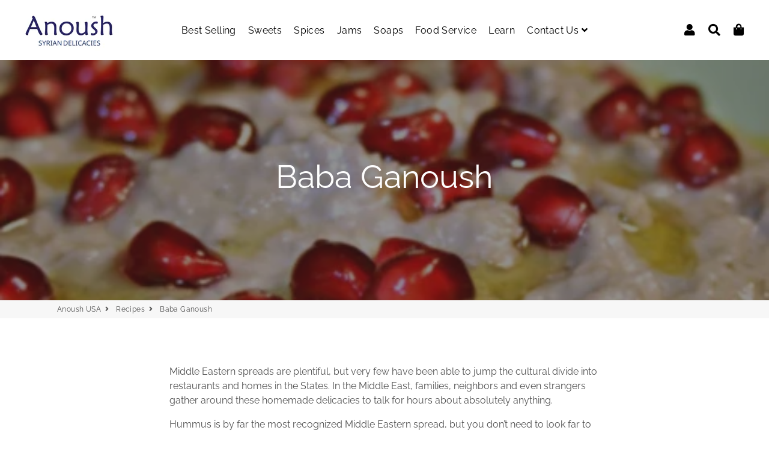

--- FILE ---
content_type: text/javascript
request_url: https://anoushusa.com/cdn/shop/t/11/assets/dbtfy-addons.js?v=150755532890316073991757484512
body_size: 1491
content:
function themeStickyAddtocart(){}function themeSmartSearch(){var _0x9ce8=[".dbtfy-smart_search","price","data","vendor",'input[name="q"]',"find",'#SearchDrawer form[action="/search"]',".ss_loading",".ss_section",".ss_section_wrapper","#SearchDrawer .search-input","val","form","closest","/search?q=","limit","which","preventDefault","show","hide","products","results","resources","articles","pages","collections","length",".ss_products","empty",".ss_content","/products/","handle","moneyFormat","strings","compare_at_price","variants","product","href","attr","<a></a>","src","image","http:","","replace","_100x$1",'<span class="ss_thumbnail"><img src="','" /></span>',"append",'<span class="ss_info"><span class="ss_title">',"title","</span>",'<span class="ss_price"><span class="price-compare">',"formatMoney","Currency",'</span><span class="on-sale">',"</span></span>",'<span class="ss_price"><span>','<span class="ss_vendor">','<div class="ss_item"></div>',"wrap","parent","getJSON","each",".ss_posts","url",".ss_pages",".ss_collections","featured_image","a",".ss_showall","text","span","done","/search/suggest.json","product,article,page,collection","last","keyup","autocomplete","off","keydown","keyCode",".item-selected","next","item-selected","removeClass","addClass","eq",".ss_item","prev",".item-selected a","location","submit","target","close","on"];function SmartSearch(){var _0xc1f9x2,_0xc1f9x3=$(_0x9ce8[0]),_0xc1f9x4=_0xc1f9x3[_0x9ce8[2]](_0x9ce8[1]),_0xc1f9x5=_0xc1f9x3[_0x9ce8[2]](_0x9ce8[3]),_0xc1f9x6=($(_0x9ce8[6])[_0x9ce8[5]](_0x9ce8[4]),$(_0x9ce8[7])),_0xc1f9x7=($(_0x9ce8[8]),$(_0x9ce8[9])),_0xc1f9x8=$(_0x9ce8[10]);_0xc1f9x8[_0x9ce8[38]](_0x9ce8[78],_0x9ce8[79])[_0x9ce8[77]](function(_0xc1f9x82){var _0xc1f9x9=$(this),_0xc1f9xa=_0xc1f9x9[_0x9ce8[11]](),_0xc1f9xb=(_0xc1f9x9[_0x9ce8[13]](_0x9ce8[12]),_0x9ce8[14]+_0xc1f9xa),_0xc1f9xc=_0xc1f9x3[_0x9ce8[2]](_0x9ce8[15]);if(_0xc1f9x82[_0x9ce8[16]]===38||_0xc1f9x82[_0x9ce8[16]]===40||_0xc1f9x82[_0x9ce8[16]]===13||_0xc1f9x82[_0x9ce8[16]]===17)return _0xc1f9x82[_0x9ce8[17]](),!1;if(_0xc1f9x6[_0x9ce8[18]](),_0xc1f9x7[_0x9ce8[19]](),clearTimeout(_0xc1f9x2),!_0xc1f9xa)return _0xc1f9x6[_0x9ce8[19]](),_0xc1f9x7[_0x9ce8[19]](),!1;_0xc1f9x2=setTimeout(function(){jQuery[_0x9ce8[62]](_0x9ce8[74],{q:_0xc1f9xa,resources:{type:_0x9ce8[75],limit:_0xc1f9xc,options:{unavailable_products:_0x9ce8[76],fields:_0x9ce8[50]}}})[_0x9ce8[73]](function(_0xc1f9x83){var _0xc1f9x92=_0xc1f9x83[_0x9ce8[22]][_0x9ce8[21]][_0x9ce8[20]],_0xc1f9xc2=_0xc1f9x83[_0x9ce8[22]][_0x9ce8[21]][_0x9ce8[23]],_0xc1f9x22=_0xc1f9x83[_0x9ce8[22]][_0x9ce8[21]][_0x9ce8[24]],_0xc1f9x32=_0xc1f9x83[_0x9ce8[22]][_0x9ce8[21]][_0x9ce8[25]];_0xc1f9x92[_0x9ce8[26]]==0?$(_0x9ce8[27])[_0x9ce8[19]]():($(_0x9ce8[27])[_0x9ce8[5]](_0x9ce8[29])[_0x9ce8[28]](),$[_0x9ce8[63]](_0xc1f9x92,function(_0xc1f9x84,_0xc1f9x93){jQuery[_0x9ce8[62]](_0x9ce8[30]+_0xc1f9x93[_0x9ce8[31]],function(_0xc1f9x85){var _0xc1f9x94=theme[_0x9ce8[33]][_0x9ce8[32]],_0xc1f9xc3=_0xc1f9x85[_0x9ce8[36]][_0x9ce8[35]][0][_0x9ce8[34]],_0xc1f9x23=_0xc1f9x85[_0x9ce8[36]][_0x9ce8[35]][0][_0x9ce8[1]],_0xc1f9x33=$(_0x9ce8[39])[_0x9ce8[38]](_0x9ce8[37],_0x9ce8[30]+_0xc1f9x85[_0x9ce8[36]][_0x9ce8[31]]);if(_0xc1f9x85[_0x9ce8[36]][_0x9ce8[41]][_0x9ce8[40]]){var _0xc1f9xa2=_0xc1f9x85[_0x9ce8[36]][_0x9ce8[41]][_0x9ce8[40]][_0x9ce8[44]](/(\.[^.]*)$/,_0x9ce8[45])[_0x9ce8[44]](_0x9ce8[42],_0x9ce8[43]);_0xc1f9x33[_0x9ce8[48]](_0x9ce8[46]+_0xc1f9xa2+_0x9ce8[47])}var _0xc1f9xb2=_0x9ce8[49]+_0xc1f9x85[_0x9ce8[36]][_0x9ce8[50]]+_0x9ce8[51];_0xc1f9x4&&(_0xc1f9xb2+=_0xc1f9x23<_0xc1f9xc3?_0x9ce8[52]+theme[_0x9ce8[54]][_0x9ce8[53]](_0xc1f9xc3,_0xc1f9x94)+_0x9ce8[55]+theme[_0x9ce8[54]][_0x9ce8[53]](_0xc1f9x23,_0xc1f9x94)+_0x9ce8[56]:_0x9ce8[57]+theme[_0x9ce8[54]][_0x9ce8[53]](_0xc1f9x23,_0xc1f9x94)+_0x9ce8[56]),_0xc1f9x5&&(_0xc1f9xb2+=_0x9ce8[58]+_0xc1f9x85[_0x9ce8[36]][_0x9ce8[3]]+_0x9ce8[51]),_0xc1f9xb2+=_0x9ce8[51],_0xc1f9x33[_0x9ce8[48]](_0xc1f9xb2),_0xc1f9x33[_0x9ce8[60]](_0x9ce8[59]),$(_0x9ce8[27])[_0x9ce8[5]](_0x9ce8[29])[_0x9ce8[48]](_0xc1f9x33[_0x9ce8[61]]())})}),$(_0x9ce8[27])[_0x9ce8[18]]()),_0xc1f9xc2[_0x9ce8[26]]==0?$(_0x9ce8[64])[_0x9ce8[19]]():($(_0x9ce8[64])[_0x9ce8[5]](_0x9ce8[29])[_0x9ce8[28]](),$[_0x9ce8[63]](_0xc1f9xc2,function(_0xc1f9x84,_0xc1f9x93){var _0xc1f9xc3=$(_0x9ce8[39])[_0x9ce8[38]](_0x9ce8[37],_0xc1f9x93[_0x9ce8[65]]);if(_0xc1f9x93[_0x9ce8[41]]){var _0xc1f9x23=_0xc1f9x93[_0x9ce8[41]][_0x9ce8[44]](/(\.[^.]*)$/,_0x9ce8[45])[_0x9ce8[44]](_0x9ce8[42],_0x9ce8[43]);_0xc1f9xc3[_0x9ce8[48]](_0x9ce8[46]+_0xc1f9x23+_0x9ce8[47])}_0xc1f9xc3[_0x9ce8[48]](_0x9ce8[49]+_0xc1f9x93[_0x9ce8[50]]+_0x9ce8[56]),_0xc1f9xc3[_0x9ce8[60]](_0x9ce8[59]),$(_0x9ce8[64])[_0x9ce8[5]](_0x9ce8[29])[_0x9ce8[48]](_0xc1f9xc3[_0x9ce8[61]]())}),$(_0x9ce8[64])[_0x9ce8[18]]()),_0xc1f9x22[_0x9ce8[26]]==0?$(_0x9ce8[66])[_0x9ce8[19]]():($(_0x9ce8[66])[_0x9ce8[5]](_0x9ce8[29])[_0x9ce8[28]](),$[_0x9ce8[63]](_0xc1f9x22,function(_0xc1f9x84,_0xc1f9x93){var _0xc1f9xc3=$(_0x9ce8[39])[_0x9ce8[38]](_0x9ce8[37],_0xc1f9x93[_0x9ce8[65]]);_0xc1f9xc3[_0x9ce8[48]](_0x9ce8[49]+_0xc1f9x93[_0x9ce8[50]]+_0x9ce8[56]),_0xc1f9xc3[_0x9ce8[60]](_0x9ce8[59]),$(_0x9ce8[66])[_0x9ce8[5]](_0x9ce8[29])[_0x9ce8[48]](_0xc1f9xc3[_0x9ce8[61]]())}),$(_0x9ce8[66])[_0x9ce8[18]]()),_0xc1f9x32[_0x9ce8[26]]==0?$(_0x9ce8[67])[_0x9ce8[19]]():($(_0x9ce8[67])[_0x9ce8[5]](_0x9ce8[29])[_0x9ce8[28]](),$[_0x9ce8[63]](_0xc1f9x32,function(_0xc1f9x84,_0xc1f9x93){var _0xc1f9xc3=$(_0x9ce8[39])[_0x9ce8[38]](_0x9ce8[37],_0xc1f9x93[_0x9ce8[65]]);if(_0xc1f9x93[_0x9ce8[68]][_0x9ce8[65]]){var _0xc1f9x23=_0xc1f9x93[_0x9ce8[68]][_0x9ce8[65]][_0x9ce8[44]](/(\.[^.]*)$/,_0x9ce8[45])[_0x9ce8[44]](_0x9ce8[42],_0x9ce8[43]);_0xc1f9xc3[_0x9ce8[48]](_0x9ce8[46]+_0xc1f9x23+_0x9ce8[47])}_0xc1f9xc3[_0x9ce8[48]](_0x9ce8[49]+_0xc1f9x93[_0x9ce8[50]]+_0x9ce8[56]),_0xc1f9xc3[_0x9ce8[60]](_0x9ce8[59]),$(_0x9ce8[67])[_0x9ce8[5]](_0x9ce8[29])[_0x9ce8[48]](_0xc1f9xc3[_0x9ce8[61]]())}),$(_0x9ce8[67])[_0x9ce8[18]]()),$(_0x9ce8[70])[_0x9ce8[5]](_0x9ce8[69])[_0x9ce8[38]](_0x9ce8[37],_0xc1f9xb),$(_0x9ce8[70])[_0x9ce8[5]](_0x9ce8[72])[_0x9ce8[71]](_0xc1f9xa),setTimeout(function(){_0xc1f9x6[_0x9ce8[19]](),_0xc1f9x7[_0x9ce8[18]]()},250)})},500)}),_0xc1f9x8[_0x9ce8[95]](_0x9ce8[80],function(_0xc1f9x82){if(_0xc1f9x82[_0x9ce8[81]]!==38&&_0xc1f9x82[_0x9ce8[81]]!==40&&_0xc1f9x82[_0x9ce8[81]]!==13||_0xc1f9x82[_0x9ce8[17]](),_0xc1f9x82[_0x9ce8[16]]===40)if(0<$(_0x9ce8[82])[_0x9ce8[26]]){if($(_0x9ce8[82])[_0x9ce8[83]]()[_0x9ce8[26]]!=0){var _0xc1f9x9=$(_0x9ce8[82]);$(_0x9ce8[82])[_0x9ce8[85]](_0x9ce8[84]),_0xc1f9x9[_0x9ce8[83]]()[_0x9ce8[86]](_0x9ce8[84])}}else $(_0x9ce8[88])[_0x9ce8[87]](0)[_0x9ce8[86]](_0x9ce8[84]);else _0xc1f9x82[_0x9ce8[16]]===38&&(0<$(_0x9ce8[82])[_0x9ce8[26]]?$(_0x9ce8[82])[_0x9ce8[89]]()[_0x9ce8[26]]!=0&&(_0xc1f9x9=$(_0x9ce8[82]),$(_0x9ce8[82])[_0x9ce8[85]](_0x9ce8[84]),_0xc1f9x9[_0x9ce8[89]]()[_0x9ce8[86]](_0x9ce8[84])):$(_0x9ce8[88])[_0x9ce8[87]](0)[_0x9ce8[86]](_0x9ce8[84]));_0xc1f9x82[_0x9ce8[16]]===13&&($(_0x9ce8[90])[_0x9ce8[26]]?window[_0x9ce8[91]][_0x9ce8[37]]=$(_0x9ce8[90])[_0x9ce8[38]](_0x9ce8[37]):$(_0xc1f9x82[_0x9ce8[93]])[_0x9ce8[13]](_0x9ce8[12])[_0x9ce8[92]]()),_0xc1f9x82[_0x9ce8[16]]===27&&this[_0x9ce8[94]]()})}SmartSearch()}function themeNewsletterPopup(){}function themeLiveView(){}function themeInventoryQuantity(container){}function themeCartDiscount(){var _0xe77a=["keydown","keyCode","preventDefault","","val","click","trigger","button[name='checkout']","find","form","closest","target","on",".input-cart_discount",".cd-apply",".CartDiscount"];function CartDiscount(){$(_0xe77a[13])[_0xe77a[12]](_0xe77a[0],function(_0x5620x2){_0x5620x2[_0xe77a[1]]===13&&(_0x5620x2[_0xe77a[2]](),_0xe77a[3]!=$(this)[_0xe77a[4]]()&&$(_0x5620x2[_0xe77a[11]])[_0xe77a[10]](_0xe77a[9])[_0xe77a[8]](_0xe77a[7])[_0xe77a[6]](_0xe77a[5]))}),$(document)[_0xe77a[12]](_0xe77a[5],_0xe77a[14],function(_0x5620x2){_0x5620x2[_0xe77a[2]](),_0xe77a[3]!=$(_0x5620x2[_0xe77a[11]])[_0xe77a[10]](_0xe77a[15])[_0xe77a[8]](_0xe77a[13])[_0xe77a[4]]()&&$(_0x5620x2[_0xe77a[11]])[_0xe77a[10]](_0xe77a[9])[_0xe77a[8]](_0xe77a[7])[_0xe77a[6]](_0xe77a[5])})}CartDiscount()}function themeProductTabs(container){var _0xc3e6=[".dbtfy-product_tabs","sticky-header","data","sticky-addtocart-position",".pt-item",".pt-header-wrapper","find","outerHeight",".site-header","width","top","#stickyAddToCart","marginBottom","css","active","hasClass","removeClass","addClass","offset","animate","documentElement","body","click","shopify:block:select",".pt-header-wrapper-","blockId","detail","on","shopify:section:load"];function ProductTabs(){var _0xfa58x2=$(_0xc3e6[0]),_0xfa58x3=_0xfa58x2[_0xc3e6[2]](_0xc3e6[1]),_0xfa58x4=_0xfa58x2[_0xc3e6[2]](_0xc3e6[3]),_0xfa58x5=$(_0xc3e6[4]),_0xfa58x6=_0xc3e6[5],_0xfa58x7=$(container);_0xfa58x7[_0xc3e6[6]](_0xfa58x6)[_0xc3e6[22]](function(){var _0xfa58x22=$(this),_0xfa58x8=_0xfa58x7[_0xc3e6[6]](_0xfa58x6);if(_0xfa58x3)var _0xfa58x9=$(_0xc3e6[8])[_0xc3e6[7]]();else 769<$(window)[_0xc3e6[9]]()?_0xfa58x9=null:_0xfa58x9=$(_0xc3e6[8])[_0xc3e6[7]]();if(_0xc3e6[10]==_0xfa58x4)var _0xfa58xa=$(_0xc3e6[11])[_0xc3e6[7]]();else _0xfa58xa=null;var _0xfa58xb=_0xfa58x5[_0xc3e6[13]](_0xc3e6[12]),_0xfa58xc=_0xfa58x9+_0xfa58xa+parseFloat(_0xfa58xb);_0xfa58x22[_0xc3e6[15]](_0xc3e6[14])?_0xfa58x22[_0xc3e6[16]](_0xc3e6[14]):(_0xfa58x8[_0xc3e6[16]](_0xc3e6[14]),_0xfa58x22[_0xc3e6[17]](_0xc3e6[14]),$([document[_0xc3e6[20]],document[_0xc3e6[21]]])[_0xc3e6[19]]({scrollTop:$(_0xfa58x22)[_0xc3e6[18]]()[_0xc3e6[10]]-_0xfa58xc},300))})}$(document)[_0xc3e6[27]](_0xc3e6[23],function(){$(_0xc3e6[24]+event[_0xc3e6[26]][_0xc3e6[25]])[_0xc3e6[22]]()}),$(document)[_0xc3e6[27]](_0xc3e6[28],function(){ProductTabs()}),ProductTabs()}$(document).ready(function(){var sections=new theme.Sections;sections.register("product-template",themeStickyAddtocart),themeSmartSearch(),sections.register("product-template",themeLiveView),sections.register("product-template",themeInventoryQuantity),themeCartDiscount(),sections.register("product-template",themeProductTabs)});
//# sourceMappingURL=/cdn/shop/t/11/assets/dbtfy-addons.js.map?v=150755532890316073991757484512
